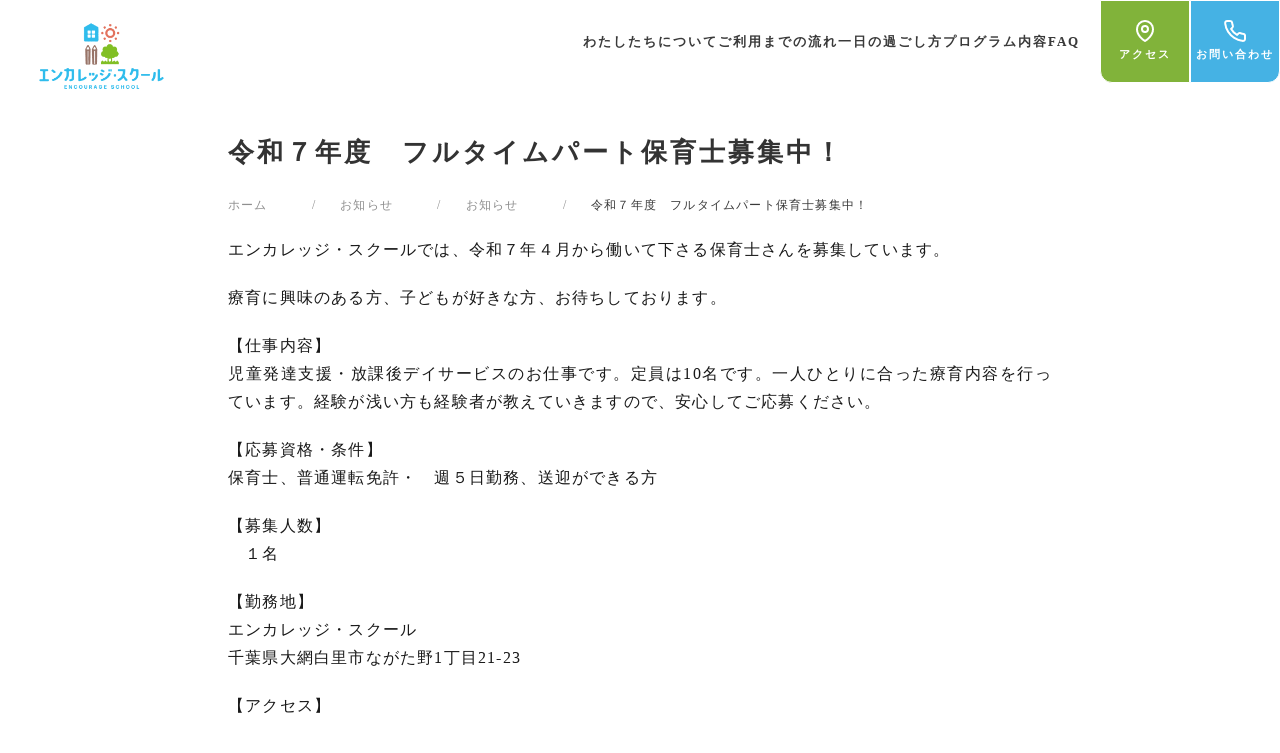

--- FILE ---
content_type: text/html; charset=UTF-8
request_url: https://encourage-school.com/%E3%81%8A%E7%9F%A5%E3%82%89%E3%81%9B/%E3%83%95%E3%83%AB%E3%82%BF%E3%82%A4%E3%83%A0%E3%83%91%E3%83%BC%E3%83%88%E5%85%90%E7%AB%A5%E6%8C%87%E5%B0%8E%E5%93%A1%E5%8B%9F%E9%9B%86%E4%B8%AD%EF%BC%81/
body_size: 13326
content:
<!DOCTYPE html>
<html dir="ltr" lang="ja" prefix="og: https://ogp.me/ns#">
<head>
  <meta charset="UTF-8" />
  <meta name="viewport" content="width=device-width" />
  <title>令和７年度 フルタイムパート保育士募集中！ - エンカレッジ・スクール</title>

		<!-- All in One SEO 4.7.5 - aioseo.com -->
		<meta name="description" content="エンカレッジ・スクールでは、令和７年４月から働いて下さる保育士さんを募集しています。 療育に興味のある方、子ど" />
		<meta name="robots" content="max-image-preview:large" />
		<link rel="canonical" href="https://encourage-school.com/%e3%81%8a%e7%9f%a5%e3%82%89%e3%81%9b/%e3%83%95%e3%83%ab%e3%82%bf%e3%82%a4%e3%83%a0%e3%83%91%e3%83%bc%e3%83%88%e5%85%90%e7%ab%a5%e6%8c%87%e5%b0%8e%e5%93%a1%e5%8b%9f%e9%9b%86%e4%b8%ad%ef%bc%81/" />
		<meta name="generator" content="All in One SEO (AIOSEO) 4.7.5" />
		<meta property="og:locale" content="ja_JP" />
		<meta property="og:site_name" content="エンカレッジ・スクール - 千葉県大網白里市の児童発達支援・放課後デイサービス" />
		<meta property="og:type" content="article" />
		<meta property="og:title" content="令和７年度 フルタイムパート保育士募集中！ - エンカレッジ・スクール" />
		<meta property="og:description" content="エンカレッジ・スクールでは、令和７年４月から働いて下さる保育士さんを募集しています。 療育に興味のある方、子ど" />
		<meta property="og:url" content="https://encourage-school.com/%e3%81%8a%e7%9f%a5%e3%82%89%e3%81%9b/%e3%83%95%e3%83%ab%e3%82%bf%e3%82%a4%e3%83%a0%e3%83%91%e3%83%bc%e3%83%88%e5%85%90%e7%ab%a5%e6%8c%87%e5%b0%8e%e5%93%a1%e5%8b%9f%e9%9b%86%e4%b8%ad%ef%bc%81/" />
		<meta property="og:image" content="https://encourage-school.com/wp-content/uploads/2022/07/support.jpg" />
		<meta property="og:image:secure_url" content="https://encourage-school.com/wp-content/uploads/2022/07/support.jpg" />
		<meta property="og:image:width" content="1240" />
		<meta property="og:image:height" content="795" />
		<meta property="article:published_time" content="2024-10-24T04:19:02+00:00" />
		<meta property="article:modified_time" content="2024-10-24T04:27:39+00:00" />
		<meta name="twitter:card" content="summary" />
		<meta name="twitter:title" content="令和７年度 フルタイムパート保育士募集中！ - エンカレッジ・スクール" />
		<meta name="twitter:description" content="エンカレッジ・スクールでは、令和７年４月から働いて下さる保育士さんを募集しています。 療育に興味のある方、子ど" />
		<meta name="twitter:image" content="https://encourage-school.com/wp-content/uploads/2022/07/support.jpg" />
		<script type="application/ld+json" class="aioseo-schema">
			{"@context":"https:\/\/schema.org","@graph":[{"@type":"BlogPosting","@id":"https:\/\/encourage-school.com\/%e3%81%8a%e7%9f%a5%e3%82%89%e3%81%9b\/%e3%83%95%e3%83%ab%e3%82%bf%e3%82%a4%e3%83%a0%e3%83%91%e3%83%bc%e3%83%88%e5%85%90%e7%ab%a5%e6%8c%87%e5%b0%8e%e5%93%a1%e5%8b%9f%e9%9b%86%e4%b8%ad%ef%bc%81\/#blogposting","name":"\u4ee4\u548c\uff17\u5e74\u5ea6 \u30d5\u30eb\u30bf\u30a4\u30e0\u30d1\u30fc\u30c8\u4fdd\u80b2\u58eb\u52df\u96c6\u4e2d\uff01 - \u30a8\u30f3\u30ab\u30ec\u30c3\u30b7\u3099\u30fb\u30b9\u30af\u30fc\u30eb","headline":"\u4ee4\u548c\uff17\u5e74\u5ea6\u3000\u30d5\u30eb\u30bf\u30a4\u30e0\u30d1\u30fc\u30c8\u4fdd\u80b2\u58eb\u52df\u96c6\u4e2d\uff01","author":{"@id":"https:\/\/encourage-school.com\/author\/nakajima\/#author"},"publisher":{"@id":"https:\/\/encourage-school.com\/#organization"},"image":{"@type":"ImageObject","url":"https:\/\/encourage-school.com\/wp-content\/uploads\/2022\/02\/AdobeStock_183482609.jpeg","width":1000,"height":667},"datePublished":"2024-10-24T13:19:02+09:00","dateModified":"2024-10-24T13:27:39+09:00","inLanguage":"ja","mainEntityOfPage":{"@id":"https:\/\/encourage-school.com\/%e3%81%8a%e7%9f%a5%e3%82%89%e3%81%9b\/%e3%83%95%e3%83%ab%e3%82%bf%e3%82%a4%e3%83%a0%e3%83%91%e3%83%bc%e3%83%88%e5%85%90%e7%ab%a5%e6%8c%87%e5%b0%8e%e5%93%a1%e5%8b%9f%e9%9b%86%e4%b8%ad%ef%bc%81\/#webpage"},"isPartOf":{"@id":"https:\/\/encourage-school.com\/%e3%81%8a%e7%9f%a5%e3%82%89%e3%81%9b\/%e3%83%95%e3%83%ab%e3%82%bf%e3%82%a4%e3%83%a0%e3%83%91%e3%83%bc%e3%83%88%e5%85%90%e7%ab%a5%e6%8c%87%e5%b0%8e%e5%93%a1%e5%8b%9f%e9%9b%86%e4%b8%ad%ef%bc%81\/#webpage"},"articleSection":"\u304a\u77e5\u3089\u305b"},{"@type":"BreadcrumbList","@id":"https:\/\/encourage-school.com\/%e3%81%8a%e7%9f%a5%e3%82%89%e3%81%9b\/%e3%83%95%e3%83%ab%e3%82%bf%e3%82%a4%e3%83%a0%e3%83%91%e3%83%bc%e3%83%88%e5%85%90%e7%ab%a5%e6%8c%87%e5%b0%8e%e5%93%a1%e5%8b%9f%e9%9b%86%e4%b8%ad%ef%bc%81\/#breadcrumblist","itemListElement":[{"@type":"ListItem","@id":"https:\/\/encourage-school.com\/#listItem","position":1,"name":"\u5bb6","item":"https:\/\/encourage-school.com\/","nextItem":"https:\/\/encourage-school.com\/news\/%e3%81%8a%e7%9f%a5%e3%82%89%e3%81%9b\/#listItem"},{"@type":"ListItem","@id":"https:\/\/encourage-school.com\/news\/%e3%81%8a%e7%9f%a5%e3%82%89%e3%81%9b\/#listItem","position":2,"name":"\u304a\u77e5\u3089\u305b","item":"https:\/\/encourage-school.com\/news\/%e3%81%8a%e7%9f%a5%e3%82%89%e3%81%9b\/","nextItem":"https:\/\/encourage-school.com\/%e3%81%8a%e7%9f%a5%e3%82%89%e3%81%9b\/%e3%83%95%e3%83%ab%e3%82%bf%e3%82%a4%e3%83%a0%e3%83%91%e3%83%bc%e3%83%88%e5%85%90%e7%ab%a5%e6%8c%87%e5%b0%8e%e5%93%a1%e5%8b%9f%e9%9b%86%e4%b8%ad%ef%bc%81\/#listItem","previousItem":"https:\/\/encourage-school.com\/#listItem"},{"@type":"ListItem","@id":"https:\/\/encourage-school.com\/%e3%81%8a%e7%9f%a5%e3%82%89%e3%81%9b\/%e3%83%95%e3%83%ab%e3%82%bf%e3%82%a4%e3%83%a0%e3%83%91%e3%83%bc%e3%83%88%e5%85%90%e7%ab%a5%e6%8c%87%e5%b0%8e%e5%93%a1%e5%8b%9f%e9%9b%86%e4%b8%ad%ef%bc%81\/#listItem","position":3,"name":"\u4ee4\u548c\uff17\u5e74\u5ea6\u3000\u30d5\u30eb\u30bf\u30a4\u30e0\u30d1\u30fc\u30c8\u4fdd\u80b2\u58eb\u52df\u96c6\u4e2d\uff01","previousItem":"https:\/\/encourage-school.com\/news\/%e3%81%8a%e7%9f%a5%e3%82%89%e3%81%9b\/#listItem"}]},{"@type":"Organization","@id":"https:\/\/encourage-school.com\/#organization","name":"\u30a8\u30f3\u30ab\u30ec\u30c3\u30b8\u30fb\u30b9\u30af\u30fc\u30eb","description":"\u5343\u8449\u770c\u5927\u7db2\u767d\u91cc\u5e02\u306e\u5150\u7ae5\u767a\u9054\u652f\u63f4\u30fb\u653e\u8ab2\u5f8c\u30c7\u30a4\u30b5\u30fc\u30d3\u30b9","url":"https:\/\/encourage-school.com\/","logo":{"@type":"ImageObject","url":"https:\/\/encourage-school.com\/wp-content\/uploads\/2022\/07\/logo-3.png","@id":"https:\/\/encourage-school.com\/%e3%81%8a%e7%9f%a5%e3%82%89%e3%81%9b\/%e3%83%95%e3%83%ab%e3%82%bf%e3%82%a4%e3%83%a0%e3%83%91%e3%83%bc%e3%83%88%e5%85%90%e7%ab%a5%e6%8c%87%e5%b0%8e%e5%93%a1%e5%8b%9f%e9%9b%86%e4%b8%ad%ef%bc%81\/#organizationLogo","width":500,"height":288},"image":{"@id":"https:\/\/encourage-school.com\/%e3%81%8a%e7%9f%a5%e3%82%89%e3%81%9b\/%e3%83%95%e3%83%ab%e3%82%bf%e3%82%a4%e3%83%a0%e3%83%91%e3%83%bc%e3%83%88%e5%85%90%e7%ab%a5%e6%8c%87%e5%b0%8e%e5%93%a1%e5%8b%9f%e9%9b%86%e4%b8%ad%ef%bc%81\/#organizationLogo"}},{"@type":"Person","@id":"https:\/\/encourage-school.com\/author\/nakajima\/#author","url":"https:\/\/encourage-school.com\/author\/nakajima\/","name":"nakashima","image":{"@type":"ImageObject","@id":"https:\/\/encourage-school.com\/%e3%81%8a%e7%9f%a5%e3%82%89%e3%81%9b\/%e3%83%95%e3%83%ab%e3%82%bf%e3%82%a4%e3%83%a0%e3%83%91%e3%83%bc%e3%83%88%e5%85%90%e7%ab%a5%e6%8c%87%e5%b0%8e%e5%93%a1%e5%8b%9f%e9%9b%86%e4%b8%ad%ef%bc%81\/#authorImage","url":"https:\/\/secure.gravatar.com\/avatar\/7001c18ab4afadd99490feec67c9fe552421e0e7e21e1cdf5b71ccc65bf642a6?s=96&d=mm&r=g","width":96,"height":96,"caption":"nakashima"}},{"@type":"WebPage","@id":"https:\/\/encourage-school.com\/%e3%81%8a%e7%9f%a5%e3%82%89%e3%81%9b\/%e3%83%95%e3%83%ab%e3%82%bf%e3%82%a4%e3%83%a0%e3%83%91%e3%83%bc%e3%83%88%e5%85%90%e7%ab%a5%e6%8c%87%e5%b0%8e%e5%93%a1%e5%8b%9f%e9%9b%86%e4%b8%ad%ef%bc%81\/#webpage","url":"https:\/\/encourage-school.com\/%e3%81%8a%e7%9f%a5%e3%82%89%e3%81%9b\/%e3%83%95%e3%83%ab%e3%82%bf%e3%82%a4%e3%83%a0%e3%83%91%e3%83%bc%e3%83%88%e5%85%90%e7%ab%a5%e6%8c%87%e5%b0%8e%e5%93%a1%e5%8b%9f%e9%9b%86%e4%b8%ad%ef%bc%81\/","name":"\u4ee4\u548c\uff17\u5e74\u5ea6 \u30d5\u30eb\u30bf\u30a4\u30e0\u30d1\u30fc\u30c8\u4fdd\u80b2\u58eb\u52df\u96c6\u4e2d\uff01 - \u30a8\u30f3\u30ab\u30ec\u30c3\u30b7\u3099\u30fb\u30b9\u30af\u30fc\u30eb","description":"\u30a8\u30f3\u30ab\u30ec\u30c3\u30b8\u30fb\u30b9\u30af\u30fc\u30eb\u3067\u306f\u3001\u4ee4\u548c\uff17\u5e74\uff14\u6708\u304b\u3089\u50cd\u3044\u3066\u4e0b\u3055\u308b\u4fdd\u80b2\u58eb\u3055\u3093\u3092\u52df\u96c6\u3057\u3066\u3044\u307e\u3059\u3002 \u7642\u80b2\u306b\u8208\u5473\u306e\u3042\u308b\u65b9\u3001\u5b50\u3069","inLanguage":"ja","isPartOf":{"@id":"https:\/\/encourage-school.com\/#website"},"breadcrumb":{"@id":"https:\/\/encourage-school.com\/%e3%81%8a%e7%9f%a5%e3%82%89%e3%81%9b\/%e3%83%95%e3%83%ab%e3%82%bf%e3%82%a4%e3%83%a0%e3%83%91%e3%83%bc%e3%83%88%e5%85%90%e7%ab%a5%e6%8c%87%e5%b0%8e%e5%93%a1%e5%8b%9f%e9%9b%86%e4%b8%ad%ef%bc%81\/#breadcrumblist"},"author":{"@id":"https:\/\/encourage-school.com\/author\/nakajima\/#author"},"creator":{"@id":"https:\/\/encourage-school.com\/author\/nakajima\/#author"},"image":{"@type":"ImageObject","url":"https:\/\/encourage-school.com\/wp-content\/uploads\/2022\/02\/AdobeStock_183482609.jpeg","@id":"https:\/\/encourage-school.com\/%e3%81%8a%e7%9f%a5%e3%82%89%e3%81%9b\/%e3%83%95%e3%83%ab%e3%82%bf%e3%82%a4%e3%83%a0%e3%83%91%e3%83%bc%e3%83%88%e5%85%90%e7%ab%a5%e6%8c%87%e5%b0%8e%e5%93%a1%e5%8b%9f%e9%9b%86%e4%b8%ad%ef%bc%81\/#mainImage","width":1000,"height":667},"primaryImageOfPage":{"@id":"https:\/\/encourage-school.com\/%e3%81%8a%e7%9f%a5%e3%82%89%e3%81%9b\/%e3%83%95%e3%83%ab%e3%82%bf%e3%82%a4%e3%83%a0%e3%83%91%e3%83%bc%e3%83%88%e5%85%90%e7%ab%a5%e6%8c%87%e5%b0%8e%e5%93%a1%e5%8b%9f%e9%9b%86%e4%b8%ad%ef%bc%81\/#mainImage"},"datePublished":"2024-10-24T13:19:02+09:00","dateModified":"2024-10-24T13:27:39+09:00"},{"@type":"WebSite","@id":"https:\/\/encourage-school.com\/#website","url":"https:\/\/encourage-school.com\/","name":"\u30a8\u30f3\u30ab\u30ec\u30c3\u30b7\u3099\u30fb\u30b9\u30af\u30fc\u30eb","description":"\u5343\u8449\u770c\u5927\u7db2\u767d\u91cc\u5e02\u306e\u5150\u7ae5\u767a\u9054\u652f\u63f4\u30fb\u653e\u8ab2\u5f8c\u30c7\u30a4\u30b5\u30fc\u30d3\u30b9","inLanguage":"ja","publisher":{"@id":"https:\/\/encourage-school.com\/#organization"}}]}
		</script>
		<!-- All in One SEO -->

<link rel="alternate" type="application/rss+xml" title="エンカレッジ・スクール &raquo; フィード" href="https://encourage-school.com/feed/" />
<link rel="alternate" type="application/rss+xml" title="エンカレッジ・スクール &raquo; コメントフィード" href="https://encourage-school.com/comments/feed/" />
<link rel="alternate" type="application/rss+xml" title="エンカレッジ・スクール &raquo; 令和７年度　フルタイムパート保育士募集中！ のコメントのフィード" href="https://encourage-school.com/%e3%81%8a%e7%9f%a5%e3%82%89%e3%81%9b/%e3%83%95%e3%83%ab%e3%82%bf%e3%82%a4%e3%83%a0%e3%83%91%e3%83%bc%e3%83%88%e5%85%90%e7%ab%a5%e6%8c%87%e5%b0%8e%e5%93%a1%e5%8b%9f%e9%9b%86%e4%b8%ad%ef%bc%81/feed/" />
<link rel="alternate" title="oEmbed (JSON)" type="application/json+oembed" href="https://encourage-school.com/wp-json/oembed/1.0/embed?url=https%3A%2F%2Fencourage-school.com%2F%25e3%2581%258a%25e7%259f%25a5%25e3%2582%2589%25e3%2581%259b%2F%25e3%2583%2595%25e3%2583%25ab%25e3%2582%25bf%25e3%2582%25a4%25e3%2583%25a0%25e3%2583%2591%25e3%2583%25bc%25e3%2583%2588%25e5%2585%2590%25e7%25ab%25a5%25e6%258c%2587%25e5%25b0%258e%25e5%2593%25a1%25e5%258b%259f%25e9%259b%2586%25e4%25b8%25ad%25ef%25bc%2581%2F" />
<link rel="alternate" title="oEmbed (XML)" type="text/xml+oembed" href="https://encourage-school.com/wp-json/oembed/1.0/embed?url=https%3A%2F%2Fencourage-school.com%2F%25e3%2581%258a%25e7%259f%25a5%25e3%2582%2589%25e3%2581%259b%2F%25e3%2583%2595%25e3%2583%25ab%25e3%2582%25bf%25e3%2582%25a4%25e3%2583%25a0%25e3%2583%2591%25e3%2583%25bc%25e3%2583%2588%25e5%2585%2590%25e7%25ab%25a5%25e6%258c%2587%25e5%25b0%258e%25e5%2593%25a1%25e5%258b%259f%25e9%259b%2586%25e4%25b8%25ad%25ef%25bc%2581%2F&#038;format=xml" />
		<!-- This site uses the Google Analytics by MonsterInsights plugin v8.10.0 - Using Analytics tracking - https://www.monsterinsights.com/ -->
		<!-- Note: MonsterInsights is not currently configured on this site. The site owner needs to authenticate with Google Analytics in the MonsterInsights settings panel. -->
					<!-- No UA code set -->
				<!-- / Google Analytics by MonsterInsights -->
		<style id='wp-img-auto-sizes-contain-inline-css' type='text/css'>
img:is([sizes=auto i],[sizes^="auto," i]){contain-intrinsic-size:3000px 1500px}
/*# sourceURL=wp-img-auto-sizes-contain-inline-css */
</style>
<style id='wp-emoji-styles-inline-css' type='text/css'>

	img.wp-smiley, img.emoji {
		display: inline !important;
		border: none !important;
		box-shadow: none !important;
		height: 1em !important;
		width: 1em !important;
		margin: 0 0.07em !important;
		vertical-align: -0.1em !important;
		background: none !important;
		padding: 0 !important;
	}
/*# sourceURL=wp-emoji-styles-inline-css */
</style>
<style id='wp-block-library-inline-css' type='text/css'>
:root{--wp-block-synced-color:#7a00df;--wp-block-synced-color--rgb:122,0,223;--wp-bound-block-color:var(--wp-block-synced-color);--wp-editor-canvas-background:#ddd;--wp-admin-theme-color:#007cba;--wp-admin-theme-color--rgb:0,124,186;--wp-admin-theme-color-darker-10:#006ba1;--wp-admin-theme-color-darker-10--rgb:0,107,160.5;--wp-admin-theme-color-darker-20:#005a87;--wp-admin-theme-color-darker-20--rgb:0,90,135;--wp-admin-border-width-focus:2px}@media (min-resolution:192dpi){:root{--wp-admin-border-width-focus:1.5px}}.wp-element-button{cursor:pointer}:root .has-very-light-gray-background-color{background-color:#eee}:root .has-very-dark-gray-background-color{background-color:#313131}:root .has-very-light-gray-color{color:#eee}:root .has-very-dark-gray-color{color:#313131}:root .has-vivid-green-cyan-to-vivid-cyan-blue-gradient-background{background:linear-gradient(135deg,#00d084,#0693e3)}:root .has-purple-crush-gradient-background{background:linear-gradient(135deg,#34e2e4,#4721fb 50%,#ab1dfe)}:root .has-hazy-dawn-gradient-background{background:linear-gradient(135deg,#faaca8,#dad0ec)}:root .has-subdued-olive-gradient-background{background:linear-gradient(135deg,#fafae1,#67a671)}:root .has-atomic-cream-gradient-background{background:linear-gradient(135deg,#fdd79a,#004a59)}:root .has-nightshade-gradient-background{background:linear-gradient(135deg,#330968,#31cdcf)}:root .has-midnight-gradient-background{background:linear-gradient(135deg,#020381,#2874fc)}:root{--wp--preset--font-size--normal:16px;--wp--preset--font-size--huge:42px}.has-regular-font-size{font-size:1em}.has-larger-font-size{font-size:2.625em}.has-normal-font-size{font-size:var(--wp--preset--font-size--normal)}.has-huge-font-size{font-size:var(--wp--preset--font-size--huge)}.has-text-align-center{text-align:center}.has-text-align-left{text-align:left}.has-text-align-right{text-align:right}.has-fit-text{white-space:nowrap!important}#end-resizable-editor-section{display:none}.aligncenter{clear:both}.items-justified-left{justify-content:flex-start}.items-justified-center{justify-content:center}.items-justified-right{justify-content:flex-end}.items-justified-space-between{justify-content:space-between}.screen-reader-text{border:0;clip-path:inset(50%);height:1px;margin:-1px;overflow:hidden;padding:0;position:absolute;width:1px;word-wrap:normal!important}.screen-reader-text:focus{background-color:#ddd;clip-path:none;color:#444;display:block;font-size:1em;height:auto;left:5px;line-height:normal;padding:15px 23px 14px;text-decoration:none;top:5px;width:auto;z-index:100000}html :where(.has-border-color){border-style:solid}html :where([style*=border-top-color]){border-top-style:solid}html :where([style*=border-right-color]){border-right-style:solid}html :where([style*=border-bottom-color]){border-bottom-style:solid}html :where([style*=border-left-color]){border-left-style:solid}html :where([style*=border-width]){border-style:solid}html :where([style*=border-top-width]){border-top-style:solid}html :where([style*=border-right-width]){border-right-style:solid}html :where([style*=border-bottom-width]){border-bottom-style:solid}html :where([style*=border-left-width]){border-left-style:solid}html :where(img[class*=wp-image-]){height:auto;max-width:100%}:where(figure){margin:0 0 1em}html :where(.is-position-sticky){--wp-admin--admin-bar--position-offset:var(--wp-admin--admin-bar--height,0px)}@media screen and (max-width:600px){html :where(.is-position-sticky){--wp-admin--admin-bar--position-offset:0px}}

/*# sourceURL=wp-block-library-inline-css */
</style><style id='wp-block-image-inline-css' type='text/css'>
.wp-block-image>a,.wp-block-image>figure>a{display:inline-block}.wp-block-image img{box-sizing:border-box;height:auto;max-width:100%;vertical-align:bottom}@media not (prefers-reduced-motion){.wp-block-image img.hide{visibility:hidden}.wp-block-image img.show{animation:show-content-image .4s}}.wp-block-image[style*=border-radius] img,.wp-block-image[style*=border-radius]>a{border-radius:inherit}.wp-block-image.has-custom-border img{box-sizing:border-box}.wp-block-image.aligncenter{text-align:center}.wp-block-image.alignfull>a,.wp-block-image.alignwide>a{width:100%}.wp-block-image.alignfull img,.wp-block-image.alignwide img{height:auto;width:100%}.wp-block-image .aligncenter,.wp-block-image .alignleft,.wp-block-image .alignright,.wp-block-image.aligncenter,.wp-block-image.alignleft,.wp-block-image.alignright{display:table}.wp-block-image .aligncenter>figcaption,.wp-block-image .alignleft>figcaption,.wp-block-image .alignright>figcaption,.wp-block-image.aligncenter>figcaption,.wp-block-image.alignleft>figcaption,.wp-block-image.alignright>figcaption{caption-side:bottom;display:table-caption}.wp-block-image .alignleft{float:left;margin:.5em 1em .5em 0}.wp-block-image .alignright{float:right;margin:.5em 0 .5em 1em}.wp-block-image .aligncenter{margin-left:auto;margin-right:auto}.wp-block-image :where(figcaption){margin-bottom:1em;margin-top:.5em}.wp-block-image.is-style-circle-mask img{border-radius:9999px}@supports ((-webkit-mask-image:none) or (mask-image:none)) or (-webkit-mask-image:none){.wp-block-image.is-style-circle-mask img{border-radius:0;-webkit-mask-image:url('data:image/svg+xml;utf8,<svg viewBox="0 0 100 100" xmlns="http://www.w3.org/2000/svg"><circle cx="50" cy="50" r="50"/></svg>');mask-image:url('data:image/svg+xml;utf8,<svg viewBox="0 0 100 100" xmlns="http://www.w3.org/2000/svg"><circle cx="50" cy="50" r="50"/></svg>');mask-mode:alpha;-webkit-mask-position:center;mask-position:center;-webkit-mask-repeat:no-repeat;mask-repeat:no-repeat;-webkit-mask-size:contain;mask-size:contain}}:root :where(.wp-block-image.is-style-rounded img,.wp-block-image .is-style-rounded img){border-radius:9999px}.wp-block-image figure{margin:0}.wp-lightbox-container{display:flex;flex-direction:column;position:relative}.wp-lightbox-container img{cursor:zoom-in}.wp-lightbox-container img:hover+button{opacity:1}.wp-lightbox-container button{align-items:center;backdrop-filter:blur(16px) saturate(180%);background-color:#5a5a5a40;border:none;border-radius:4px;cursor:zoom-in;display:flex;height:20px;justify-content:center;opacity:0;padding:0;position:absolute;right:16px;text-align:center;top:16px;width:20px;z-index:100}@media not (prefers-reduced-motion){.wp-lightbox-container button{transition:opacity .2s ease}}.wp-lightbox-container button:focus-visible{outline:3px auto #5a5a5a40;outline:3px auto -webkit-focus-ring-color;outline-offset:3px}.wp-lightbox-container button:hover{cursor:pointer;opacity:1}.wp-lightbox-container button:focus{opacity:1}.wp-lightbox-container button:focus,.wp-lightbox-container button:hover,.wp-lightbox-container button:not(:hover):not(:active):not(.has-background){background-color:#5a5a5a40;border:none}.wp-lightbox-overlay{box-sizing:border-box;cursor:zoom-out;height:100vh;left:0;overflow:hidden;position:fixed;top:0;visibility:hidden;width:100%;z-index:100000}.wp-lightbox-overlay .close-button{align-items:center;cursor:pointer;display:flex;justify-content:center;min-height:40px;min-width:40px;padding:0;position:absolute;right:calc(env(safe-area-inset-right) + 16px);top:calc(env(safe-area-inset-top) + 16px);z-index:5000000}.wp-lightbox-overlay .close-button:focus,.wp-lightbox-overlay .close-button:hover,.wp-lightbox-overlay .close-button:not(:hover):not(:active):not(.has-background){background:none;border:none}.wp-lightbox-overlay .lightbox-image-container{height:var(--wp--lightbox-container-height);left:50%;overflow:hidden;position:absolute;top:50%;transform:translate(-50%,-50%);transform-origin:top left;width:var(--wp--lightbox-container-width);z-index:9999999999}.wp-lightbox-overlay .wp-block-image{align-items:center;box-sizing:border-box;display:flex;height:100%;justify-content:center;margin:0;position:relative;transform-origin:0 0;width:100%;z-index:3000000}.wp-lightbox-overlay .wp-block-image img{height:var(--wp--lightbox-image-height);min-height:var(--wp--lightbox-image-height);min-width:var(--wp--lightbox-image-width);width:var(--wp--lightbox-image-width)}.wp-lightbox-overlay .wp-block-image figcaption{display:none}.wp-lightbox-overlay button{background:none;border:none}.wp-lightbox-overlay .scrim{background-color:#fff;height:100%;opacity:.9;position:absolute;width:100%;z-index:2000000}.wp-lightbox-overlay.active{visibility:visible}@media not (prefers-reduced-motion){.wp-lightbox-overlay.active{animation:turn-on-visibility .25s both}.wp-lightbox-overlay.active img{animation:turn-on-visibility .35s both}.wp-lightbox-overlay.show-closing-animation:not(.active){animation:turn-off-visibility .35s both}.wp-lightbox-overlay.show-closing-animation:not(.active) img{animation:turn-off-visibility .25s both}.wp-lightbox-overlay.zoom.active{animation:none;opacity:1;visibility:visible}.wp-lightbox-overlay.zoom.active .lightbox-image-container{animation:lightbox-zoom-in .4s}.wp-lightbox-overlay.zoom.active .lightbox-image-container img{animation:none}.wp-lightbox-overlay.zoom.active .scrim{animation:turn-on-visibility .4s forwards}.wp-lightbox-overlay.zoom.show-closing-animation:not(.active){animation:none}.wp-lightbox-overlay.zoom.show-closing-animation:not(.active) .lightbox-image-container{animation:lightbox-zoom-out .4s}.wp-lightbox-overlay.zoom.show-closing-animation:not(.active) .lightbox-image-container img{animation:none}.wp-lightbox-overlay.zoom.show-closing-animation:not(.active) .scrim{animation:turn-off-visibility .4s forwards}}@keyframes show-content-image{0%{visibility:hidden}99%{visibility:hidden}to{visibility:visible}}@keyframes turn-on-visibility{0%{opacity:0}to{opacity:1}}@keyframes turn-off-visibility{0%{opacity:1;visibility:visible}99%{opacity:0;visibility:visible}to{opacity:0;visibility:hidden}}@keyframes lightbox-zoom-in{0%{transform:translate(calc((-100vw + var(--wp--lightbox-scrollbar-width))/2 + var(--wp--lightbox-initial-left-position)),calc(-50vh + var(--wp--lightbox-initial-top-position))) scale(var(--wp--lightbox-scale))}to{transform:translate(-50%,-50%) scale(1)}}@keyframes lightbox-zoom-out{0%{transform:translate(-50%,-50%) scale(1);visibility:visible}99%{visibility:visible}to{transform:translate(calc((-100vw + var(--wp--lightbox-scrollbar-width))/2 + var(--wp--lightbox-initial-left-position)),calc(-50vh + var(--wp--lightbox-initial-top-position))) scale(var(--wp--lightbox-scale));visibility:hidden}}
/*# sourceURL=https://encourage-school.com/wp-includes/blocks/image/style.min.css */
</style>
<style id='wp-block-paragraph-inline-css' type='text/css'>
.is-small-text{font-size:.875em}.is-regular-text{font-size:1em}.is-large-text{font-size:2.25em}.is-larger-text{font-size:3em}.has-drop-cap:not(:focus):first-letter{float:left;font-size:8.4em;font-style:normal;font-weight:100;line-height:.68;margin:.05em .1em 0 0;text-transform:uppercase}body.rtl .has-drop-cap:not(:focus):first-letter{float:none;margin-left:.1em}p.has-drop-cap.has-background{overflow:hidden}:root :where(p.has-background){padding:1.25em 2.375em}:where(p.has-text-color:not(.has-link-color)) a{color:inherit}p.has-text-align-left[style*="writing-mode:vertical-lr"],p.has-text-align-right[style*="writing-mode:vertical-rl"]{rotate:180deg}
/*# sourceURL=https://encourage-school.com/wp-includes/blocks/paragraph/style.min.css */
</style>
<style id='global-styles-inline-css' type='text/css'>
:root{--wp--preset--aspect-ratio--square: 1;--wp--preset--aspect-ratio--4-3: 4/3;--wp--preset--aspect-ratio--3-4: 3/4;--wp--preset--aspect-ratio--3-2: 3/2;--wp--preset--aspect-ratio--2-3: 2/3;--wp--preset--aspect-ratio--16-9: 16/9;--wp--preset--aspect-ratio--9-16: 9/16;--wp--preset--color--black: #000000;--wp--preset--color--cyan-bluish-gray: #abb8c3;--wp--preset--color--white: #ffffff;--wp--preset--color--pale-pink: #f78da7;--wp--preset--color--vivid-red: #cf2e2e;--wp--preset--color--luminous-vivid-orange: #ff6900;--wp--preset--color--luminous-vivid-amber: #fcb900;--wp--preset--color--light-green-cyan: #7bdcb5;--wp--preset--color--vivid-green-cyan: #00d084;--wp--preset--color--pale-cyan-blue: #8ed1fc;--wp--preset--color--vivid-cyan-blue: #0693e3;--wp--preset--color--vivid-purple: #9b51e0;--wp--preset--gradient--vivid-cyan-blue-to-vivid-purple: linear-gradient(135deg,rgb(6,147,227) 0%,rgb(155,81,224) 100%);--wp--preset--gradient--light-green-cyan-to-vivid-green-cyan: linear-gradient(135deg,rgb(122,220,180) 0%,rgb(0,208,130) 100%);--wp--preset--gradient--luminous-vivid-amber-to-luminous-vivid-orange: linear-gradient(135deg,rgb(252,185,0) 0%,rgb(255,105,0) 100%);--wp--preset--gradient--luminous-vivid-orange-to-vivid-red: linear-gradient(135deg,rgb(255,105,0) 0%,rgb(207,46,46) 100%);--wp--preset--gradient--very-light-gray-to-cyan-bluish-gray: linear-gradient(135deg,rgb(238,238,238) 0%,rgb(169,184,195) 100%);--wp--preset--gradient--cool-to-warm-spectrum: linear-gradient(135deg,rgb(74,234,220) 0%,rgb(151,120,209) 20%,rgb(207,42,186) 40%,rgb(238,44,130) 60%,rgb(251,105,98) 80%,rgb(254,248,76) 100%);--wp--preset--gradient--blush-light-purple: linear-gradient(135deg,rgb(255,206,236) 0%,rgb(152,150,240) 100%);--wp--preset--gradient--blush-bordeaux: linear-gradient(135deg,rgb(254,205,165) 0%,rgb(254,45,45) 50%,rgb(107,0,62) 100%);--wp--preset--gradient--luminous-dusk: linear-gradient(135deg,rgb(255,203,112) 0%,rgb(199,81,192) 50%,rgb(65,88,208) 100%);--wp--preset--gradient--pale-ocean: linear-gradient(135deg,rgb(255,245,203) 0%,rgb(182,227,212) 50%,rgb(51,167,181) 100%);--wp--preset--gradient--electric-grass: linear-gradient(135deg,rgb(202,248,128) 0%,rgb(113,206,126) 100%);--wp--preset--gradient--midnight: linear-gradient(135deg,rgb(2,3,129) 0%,rgb(40,116,252) 100%);--wp--preset--font-size--small: 13px;--wp--preset--font-size--medium: 20px;--wp--preset--font-size--large: 36px;--wp--preset--font-size--x-large: 42px;--wp--preset--spacing--20: 0.44rem;--wp--preset--spacing--30: 0.67rem;--wp--preset--spacing--40: 1rem;--wp--preset--spacing--50: 1.5rem;--wp--preset--spacing--60: 2.25rem;--wp--preset--spacing--70: 3.38rem;--wp--preset--spacing--80: 5.06rem;--wp--preset--shadow--natural: 6px 6px 9px rgba(0, 0, 0, 0.2);--wp--preset--shadow--deep: 12px 12px 50px rgba(0, 0, 0, 0.4);--wp--preset--shadow--sharp: 6px 6px 0px rgba(0, 0, 0, 0.2);--wp--preset--shadow--outlined: 6px 6px 0px -3px rgb(255, 255, 255), 6px 6px rgb(0, 0, 0);--wp--preset--shadow--crisp: 6px 6px 0px rgb(0, 0, 0);}:where(.is-layout-flex){gap: 0.5em;}:where(.is-layout-grid){gap: 0.5em;}body .is-layout-flex{display: flex;}.is-layout-flex{flex-wrap: wrap;align-items: center;}.is-layout-flex > :is(*, div){margin: 0;}body .is-layout-grid{display: grid;}.is-layout-grid > :is(*, div){margin: 0;}:where(.wp-block-columns.is-layout-flex){gap: 2em;}:where(.wp-block-columns.is-layout-grid){gap: 2em;}:where(.wp-block-post-template.is-layout-flex){gap: 1.25em;}:where(.wp-block-post-template.is-layout-grid){gap: 1.25em;}.has-black-color{color: var(--wp--preset--color--black) !important;}.has-cyan-bluish-gray-color{color: var(--wp--preset--color--cyan-bluish-gray) !important;}.has-white-color{color: var(--wp--preset--color--white) !important;}.has-pale-pink-color{color: var(--wp--preset--color--pale-pink) !important;}.has-vivid-red-color{color: var(--wp--preset--color--vivid-red) !important;}.has-luminous-vivid-orange-color{color: var(--wp--preset--color--luminous-vivid-orange) !important;}.has-luminous-vivid-amber-color{color: var(--wp--preset--color--luminous-vivid-amber) !important;}.has-light-green-cyan-color{color: var(--wp--preset--color--light-green-cyan) !important;}.has-vivid-green-cyan-color{color: var(--wp--preset--color--vivid-green-cyan) !important;}.has-pale-cyan-blue-color{color: var(--wp--preset--color--pale-cyan-blue) !important;}.has-vivid-cyan-blue-color{color: var(--wp--preset--color--vivid-cyan-blue) !important;}.has-vivid-purple-color{color: var(--wp--preset--color--vivid-purple) !important;}.has-black-background-color{background-color: var(--wp--preset--color--black) !important;}.has-cyan-bluish-gray-background-color{background-color: var(--wp--preset--color--cyan-bluish-gray) !important;}.has-white-background-color{background-color: var(--wp--preset--color--white) !important;}.has-pale-pink-background-color{background-color: var(--wp--preset--color--pale-pink) !important;}.has-vivid-red-background-color{background-color: var(--wp--preset--color--vivid-red) !important;}.has-luminous-vivid-orange-background-color{background-color: var(--wp--preset--color--luminous-vivid-orange) !important;}.has-luminous-vivid-amber-background-color{background-color: var(--wp--preset--color--luminous-vivid-amber) !important;}.has-light-green-cyan-background-color{background-color: var(--wp--preset--color--light-green-cyan) !important;}.has-vivid-green-cyan-background-color{background-color: var(--wp--preset--color--vivid-green-cyan) !important;}.has-pale-cyan-blue-background-color{background-color: var(--wp--preset--color--pale-cyan-blue) !important;}.has-vivid-cyan-blue-background-color{background-color: var(--wp--preset--color--vivid-cyan-blue) !important;}.has-vivid-purple-background-color{background-color: var(--wp--preset--color--vivid-purple) !important;}.has-black-border-color{border-color: var(--wp--preset--color--black) !important;}.has-cyan-bluish-gray-border-color{border-color: var(--wp--preset--color--cyan-bluish-gray) !important;}.has-white-border-color{border-color: var(--wp--preset--color--white) !important;}.has-pale-pink-border-color{border-color: var(--wp--preset--color--pale-pink) !important;}.has-vivid-red-border-color{border-color: var(--wp--preset--color--vivid-red) !important;}.has-luminous-vivid-orange-border-color{border-color: var(--wp--preset--color--luminous-vivid-orange) !important;}.has-luminous-vivid-amber-border-color{border-color: var(--wp--preset--color--luminous-vivid-amber) !important;}.has-light-green-cyan-border-color{border-color: var(--wp--preset--color--light-green-cyan) !important;}.has-vivid-green-cyan-border-color{border-color: var(--wp--preset--color--vivid-green-cyan) !important;}.has-pale-cyan-blue-border-color{border-color: var(--wp--preset--color--pale-cyan-blue) !important;}.has-vivid-cyan-blue-border-color{border-color: var(--wp--preset--color--vivid-cyan-blue) !important;}.has-vivid-purple-border-color{border-color: var(--wp--preset--color--vivid-purple) !important;}.has-vivid-cyan-blue-to-vivid-purple-gradient-background{background: var(--wp--preset--gradient--vivid-cyan-blue-to-vivid-purple) !important;}.has-light-green-cyan-to-vivid-green-cyan-gradient-background{background: var(--wp--preset--gradient--light-green-cyan-to-vivid-green-cyan) !important;}.has-luminous-vivid-amber-to-luminous-vivid-orange-gradient-background{background: var(--wp--preset--gradient--luminous-vivid-amber-to-luminous-vivid-orange) !important;}.has-luminous-vivid-orange-to-vivid-red-gradient-background{background: var(--wp--preset--gradient--luminous-vivid-orange-to-vivid-red) !important;}.has-very-light-gray-to-cyan-bluish-gray-gradient-background{background: var(--wp--preset--gradient--very-light-gray-to-cyan-bluish-gray) !important;}.has-cool-to-warm-spectrum-gradient-background{background: var(--wp--preset--gradient--cool-to-warm-spectrum) !important;}.has-blush-light-purple-gradient-background{background: var(--wp--preset--gradient--blush-light-purple) !important;}.has-blush-bordeaux-gradient-background{background: var(--wp--preset--gradient--blush-bordeaux) !important;}.has-luminous-dusk-gradient-background{background: var(--wp--preset--gradient--luminous-dusk) !important;}.has-pale-ocean-gradient-background{background: var(--wp--preset--gradient--pale-ocean) !important;}.has-electric-grass-gradient-background{background: var(--wp--preset--gradient--electric-grass) !important;}.has-midnight-gradient-background{background: var(--wp--preset--gradient--midnight) !important;}.has-small-font-size{font-size: var(--wp--preset--font-size--small) !important;}.has-medium-font-size{font-size: var(--wp--preset--font-size--medium) !important;}.has-large-font-size{font-size: var(--wp--preset--font-size--large) !important;}.has-x-large-font-size{font-size: var(--wp--preset--font-size--x-large) !important;}
/*# sourceURL=global-styles-inline-css */
</style>

<style id='classic-theme-styles-inline-css' type='text/css'>
/*! This file is auto-generated */
.wp-block-button__link{color:#fff;background-color:#32373c;border-radius:9999px;box-shadow:none;text-decoration:none;padding:calc(.667em + 2px) calc(1.333em + 2px);font-size:1.125em}.wp-block-file__button{background:#32373c;color:#fff;text-decoration:none}
/*# sourceURL=/wp-includes/css/classic-themes.min.css */
</style>
<link rel='stylesheet' id='parent-css-css' href='https://encourage-school.com/wp-content/themes/blankslate/style.css?ver=6.9' type='text/css' media='all' />
<link rel='stylesheet' id='child-css-css' href='https://encourage-school.com/wp-content/themes/blankslate-child/style.css?ver=6.9' type='text/css' media='all' />
<link rel='stylesheet' id='blankslate-style-css' href='https://encourage-school.com/wp-content/themes/blankslate-child/style.css?ver=6.9' type='text/css' media='all' />
<script type="text/javascript" src="https://encourage-school.com/wp-includes/js/jquery/jquery.min.js?ver=3.7.1" id="jquery-core-js"></script>
<script type="text/javascript" src="https://encourage-school.com/wp-includes/js/jquery/jquery-migrate.min.js?ver=3.4.1" id="jquery-migrate-js"></script>
<link rel="https://api.w.org/" href="https://encourage-school.com/wp-json/" /><link rel="alternate" title="JSON" type="application/json" href="https://encourage-school.com/wp-json/wp/v2/posts/887" /><link rel="EditURI" type="application/rsd+xml" title="RSD" href="https://encourage-school.com/xmlrpc.php?rsd" />
<meta name="generator" content="WordPress 6.9" />
<link rel='shortlink' href='https://encourage-school.com/?p=887' />
<link rel="pingback" href="https://encourage-school.com/xmlrpc.php" />
<link rel="icon" href="https://encourage-school.com/wp-content/uploads/2022/07/cropped-cropped-logo-3-32x32.png" sizes="32x32" />
<link rel="icon" href="https://encourage-school.com/wp-content/uploads/2022/07/cropped-cropped-logo-3-192x192.png" sizes="192x192" />
<link rel="apple-touch-icon" href="https://encourage-school.com/wp-content/uploads/2022/07/cropped-cropped-logo-3-180x180.png" />
<meta name="msapplication-TileImage" content="https://encourage-school.com/wp-content/uploads/2022/07/cropped-cropped-logo-3-270x270.png" />
		<style type="text/css" id="wp-custom-css">
			.contact_wrap button[type="submit"].confirm{
	background: var(--primary)!important;
	color: #fff;
}

.program_details img{
	max-height: 480px;
}

.single_wrap{
	padding: 8px;
}

/* 投稿ナビゲーション */
.post-navigation{
	max-width: 980px;
	padding: 8px;
	margin: auto;
}

.nav-previous{
	float: left;
}

.nav-next{
	float: right;
}

.news_detail a{
	display: block;
}		</style>
		  <!-- UIkit CSS -->
  <link rel="stylesheet" href="https://encourage-school.com/wp-content/themes/blankslate-child/css/uikit.css" />

  <!-- UIkit JS -->
  <script src="https://cdn.jsdelivr.net/npm/uikit@3.10.1/dist/js/uikit.min.js"></script>
  <script src="https://cdn.jsdelivr.net/npm/uikit@3.10.1/dist/js/uikit-icons.min.js"></script>

  <!-- font -->
  <link href="https://fonts.googleapis.com/css?family=M+PLUS+Rounded+1c" rel="stylesheet">
  <style>
    :root {
      --primary: #45b2e4;
      --secondary: #81b33a;
      --opacity-background: #45b2e407;
      --ordinary: #3a3a3a;
    }
  </style>
</head>
<body class="wp-singular post-template-default single single-post postid-887 single-format-standard wp-custom-logo wp-embed-responsive wp-theme-blankslate wp-child-theme-blankslate-child">
  <a href="#content" class="skip-link screen-reader-text">Skip to the content</a>  <div id="wrapper" class="hfeed">
    <header id="header" role="banner">
      <nav class="uk-navbar-container uk-navbar-transparent uk-flex-space-between" uk-navbar>
          <div id="branding">
            <div id="site-title" itemprop="publisher" itemscope itemtype="https://schema.org/Organization">
              <a href="https://encourage-school.com">
                <h1>
                  <img src="https://encourage-school.com/wp-content/uploads/2022/07/logo-3.png" alt="エンカレッジ・スクール">
                </h1>
              </a>
            </div>
          </div>
          <div class="uk-navbar-right">
            <ul class="uk-navbar-nav uk-visible@m">
                <div class="top-header">
<!--                   <div class="top-header_banner">
                    <a href="https://www.instagram.com/smilekids_nanairo/?igshid=YmMyMTA2M2Y=">
                        <img src="https://encourage-school.com/wp-content/uploads/2022/05/instagram.jpg">
                    </a>
                    <a href="https://h-navi.jp/support_facility/facilities/161410">
                        <img src="https://encourage-school.com/wp-content/uploads/2022/05/litalico.jpg">
                    </a>
                  </div> -->
                  <div class="top-header_nav">
                    <li id="menu-item-145" class="menu-item menu-item-type-post_type menu-item-object-page menu-item-145"><a href="https://encourage-school.com/about/" itemprop="url">わたしたちについて</a></li>
<li id="menu-item-144" class="menu-item menu-item-type-post_type menu-item-object-page menu-item-144"><a href="https://encourage-school.com/flows/" itemprop="url">ご利用までの流れ</a></li>
<li id="menu-item-143" class="menu-item menu-item-type-post_type menu-item-object-page menu-item-143"><a href="https://encourage-school.com/day/" itemprop="url">一日の過ごし方</a></li>
<li id="menu-item-142" class="menu-item menu-item-type-post_type menu-item-object-page menu-item-142"><a href="https://encourage-school.com/programs/" itemprop="url">プログラム内容</a></li>
<li id="menu-item-141" class="menu-item menu-item-type-post_type menu-item-object-page menu-item-141"><a href="https://encourage-school.com/faq/" itemprop="url">FAQ</a></li>
                  </div>
                </div>
                <li class="nav_btn">
                  <a class="btn nav_01" href="https://encourage-school.com//access">
                    <svg xmlns="http://www.w3.org/2000/svg" width="24" height="24" viewBox="0 0 24 24" fill="none" stroke="#ffffff" stroke-width="2" stroke-linecap="round" stroke-linejoin="round"><path d="M12 22s-8-4.5-8-11.8A8 8 0 0 1 12 2a8 8 0 0 1 8 8.2c0 7.3-8 11.8-8 11.8z"/><circle cx="12" cy="10" r="3"/></svg>
                    <span>アクセス</span>
                  </a>
                </li>
                <li class="nav_btn">
                  <a class="btn nav_02" href="https://encourage-school.com//contact">
                    <svg xmlns="http://www.w3.org/2000/svg" width="24" height="24" viewBox="0 0 24 24" fill="none" stroke="#ffffff" stroke-width="2" stroke-linecap="round" stroke-linejoin="round"><path d="M22 16.92v3a2 2 0 0 1-2.18 2 19.79 19.79 0 0 1-8.63-3.07 19.5 19.5 0 0 1-6-6 19.79 19.79 0 0 1-3.07-8.67A2 2 0 0 1 4.11 2h3a2 2 0 0 1 2 1.72 12.84 12.84 0 0 0 .7 2.81 2 2 0 0 1-.45 2.11L8.09 9.91a16 16 0 0 0 6 6l1.27-1.27a2 2 0 0 1 2.11-.45 12.84 12.84 0 0 0 2.81.7A2 2 0 0 1 22 16.92z"></path></svg>
                    <span>お問い合わせ</span>
                  </a>
                </li>
            </ul>
            <ul class="uk-hidden@m flex">
              <li class="nav_btn">
                <a class="btn nav_01" href="https://encourage-school.com//access">
                  <svg xmlns="http://www.w3.org/2000/svg" width="24" height="24" viewBox="0 0 24 24" fill="none" stroke="#ffffff" stroke-width="2" stroke-linecap="round" stroke-linejoin="round"><path d="M12 22s-8-4.5-8-11.8A8 8 0 0 1 12 2a8 8 0 0 1 8 8.2c0 7.3-8 11.8-8 11.8z"/><circle cx="12" cy="10" r="3"/></svg>
                  <span class="sp_nav">アクセス</span>
                </a>
              </li>
              <li class="nav_btn">
                <a class="btn nav_02" href="https://encourage-school.com//contact">
                  <svg xmlns="http://www.w3.org/2000/svg" width="24" height="24" viewBox="0 0 24 24" fill="none" stroke="#ffffff" stroke-width="2" stroke-linecap="round" stroke-linejoin="round"><path d="M22 16.92v3a2 2 0 0 1-2.18 2 19.79 19.79 0 0 1-8.63-3.07 19.5 19.5 0 0 1-6-6 19.79 19.79 0 0 1-3.07-8.67A2 2 0 0 1 4.11 2h3a2 2 0 0 1 2 1.72 12.84 12.84 0 0 0 .7 2.81 2 2 0 0 1-.45 2.11L8.09 9.91a16 16 0 0 0 6 6l1.27-1.27a2 2 0 0 1 2.11-.45 12.84 12.84 0 0 0 2.81.7A2 2 0 0 1 22 16.92z"></path></svg>
                  <span class="sp_nav">お問い合わせ</span>
                </a>
              </li>
            </ul>
            <a href="#" class="uk-navbar-toggle uk-hidden@m" uk-navbar-toggle-icon uk-toggle="target: #sidenav"></a>
          </div>
          <div id="sidenav" uk-offcanvas="flip: true" class="uk-offcanvas">
              <div class="uk-offcanvas-bar">
                  <ul class="uk-nav">
                    <li class="menu-item menu-item-type-post_type menu-item-object-page menu-item-145"><a href="https://encourage-school.com/about/" itemprop="url"><li itemprop="name">わたしたちについて</li></a></li>
<li class="menu-item menu-item-type-post_type menu-item-object-page menu-item-144"><a href="https://encourage-school.com/flows/" itemprop="url"><li itemprop="name">ご利用までの流れ</li></a></li>
<li class="menu-item menu-item-type-post_type menu-item-object-page menu-item-143"><a href="https://encourage-school.com/day/" itemprop="url"><li itemprop="name">一日の過ごし方</li></a></li>
<li class="menu-item menu-item-type-post_type menu-item-object-page menu-item-142"><a href="https://encourage-school.com/programs/" itemprop="url"><li itemprop="name">プログラム内容</li></a></li>
<li class="menu-item menu-item-type-post_type menu-item-object-page menu-item-141"><a href="https://encourage-school.com/faq/" itemprop="url"><li itemprop="name">FAQ</li></a></li>
<!--                   </ul>
                  <div class="sp-header_banner">
                    <a href="https://www.instagram.com/smilekids_nanairo/?igshid=YmMyMTA2M2Y=">
                        <img src="https://encourage-school.com/wp-content/uploads/2022/05/instagram.jpg">
                    </a>
                    <a href="https://h-navi.jp/support_facility/facilities/161410">
                        <img src="https://encourage-school.com/wp-content/uploads/2022/05/litalico.jpg">
                    </a>
                  </div> -->
              </div>
          </div>
      </nav>
    </header>
    <div id="container">
<main id="content" role="main">

<div class="single_wrap">
    <h1>令和７年度　フルタイムパート保育士募集中！</h1>
    <div class="breadcrumb-area">
        <!-- Breadcrumb NavXT 7.0.2 -->
<span property="itemListElement" typeof="ListItem"><a property="item" typeof="WebPage" title="Go to エンカレッジ・スクール." href="https://encourage-school.com" class="home" ><span property="name">ホーム</span></a><meta property="position" content="1"></span> / <span property="itemListElement" typeof="ListItem"><a property="item" typeof="WebPage" title="Go to お知らせ." href="https://encourage-school.com/news/" class="post-root post post-post" ><span property="name">お知らせ</span></a><meta property="position" content="2"></span> / <span property="itemListElement" typeof="ListItem"><a property="item" typeof="WebPage" title="Go to the お知らせ カテゴリー archives." href="https://encourage-school.com/news/%e3%81%8a%e7%9f%a5%e3%82%89%e3%81%9b/" class="taxonomy category" ><span property="name">お知らせ</span></a><meta property="position" content="3"></span> / <span property="itemListElement" typeof="ListItem"><span property="name" class="post post-post current-item">令和７年度　フルタイムパート保育士募集中！</span><meta property="url" content="https://encourage-school.com/%e3%81%8a%e7%9f%a5%e3%82%89%e3%81%9b/%e3%83%95%e3%83%ab%e3%82%bf%e3%82%a4%e3%83%a0%e3%83%91%e3%83%bc%e3%83%88%e5%85%90%e7%ab%a5%e6%8c%87%e5%b0%8e%e5%93%a1%e5%8b%9f%e9%9b%86%e4%b8%ad%ef%bc%81/"><meta property="position" content="4"></span>    </div>
    
<p>エンカレッジ・スクールでは、令和７年４月から働いて下さる保育士さんを募集しています。</p>



<p>療育に興味のある方、子どもが好きな方、お待ちしております。</p>



<p>【仕事内容】<br>児童発達支援・放課後デイサービスのお仕事です。定員は10名です。一人ひとりに合った療育内容を行っています。経験が浅い方も経験者が教えていきますので、安心してご応募ください。</p>



<p>【応募資格・条件】<br>保育士、普通運転免許・　週５日勤務、送迎ができる方</p>



<p>【募集人数】<br>　１名</p>



<p>【勤務地】<br>エンカレッジ・スクール<br>千葉県大網白里市ながた野1丁目21-23</p>



<p>【アクセス】<br>外房線　永田駅　徒歩5分<br>車通勤可。無料駐車場完備!</p>



<p>【勤務時間】<br>固定時間制　09:00 ~ 18:00</p>



<p>実働時間:4時間/日（休憩なし）</p>



<p>【給与】<br>時給 １，２００円～<br>※試用期間は3ヶ月で、その間の雇用形態は同じです。そのほかの条件に変更はありません。</p>



<p>【休日】<br>土・日・祝日・年末年始</p>



<p>【その他】</p>



<p>社会保障完備！</p>



<p>詳しくは、お電話でお問い合わせください。&#x1f4de;<a href="tel:0475-53-3351"> 0475-53-3351</a>（月～金　9:00-18:00）</p>



<figure class="wp-block-image size-full"><img fetchpriority="high" decoding="async" width="1000" height="667" src="https://encourage-school.com/wp-content/uploads/2022/02/AdobeStock_183482609.jpeg" alt="" class="wp-image-611" srcset="https://encourage-school.com/wp-content/uploads/2022/02/AdobeStock_183482609.jpeg 1000w, https://encourage-school.com/wp-content/uploads/2022/02/AdobeStock_183482609-300x200.jpeg 300w" sizes="(max-width: 1000px) 100vw, 1000px" /></figure>



<p></p>
</div>

<footer class="footer">

	<nav class="navigation post-navigation" aria-label="投稿">
		<h2 class="screen-reader-text">投稿ナビゲーション</h2>
		<div class="nav-links"><div class="nav-previous"><a href="https://encourage-school.com/uncategorized/%e5%85%90%e7%ab%a5%e7%99%ba%e9%81%94%e6%94%af%e6%8f%b4%e2%98%86%e9%81%8b%e5%8b%95%e7%99%82%e8%82%b2%e2%98%86/" rel="prev"><span class="meta-nav">&larr;</span> 児童発達支援☆運動療育について</a></div><div class="nav-next"><a href="https://encourage-school.com/uncategorized/%e3%81%ae%e3%81%b3%e3%81%ae%e3%81%b3%e6%95%99%e5%ae%a4%e3%81%ae%e3%81%94%e6%a1%88%e5%86%85/" rel="next">のびのび教室のご案内 <span class="meta-nav">&rarr;</span></a></div></div>
	</nav></footer>
</main>
        <!-- contact -->
            <div class="wrap
                                ">
                <div class="contact_container uk-container">
                    <div class="contact_container_inner">
                        <h2>お問い合わせ</h2>
                        <div class="fl_bl">
                            <p style="text-align: left;">当施設についてご相談や見学など、お気軽にお問い合わせください。</p>
                            <div class="tel_info">
                                <a href="tel:0475-53-3351" class="tel"><svg xmlns="http://www.w3.org/2000/svg" width="24" height="24" viewBox="0 0 24 24" fill="none" stroke="#404040" stroke-width="2" stroke-linecap="round" stroke-linejoin="round"><path d="M22 16.92v3a2 2 0 0 1-2.18 2 19.79 19.79 0 0 1-8.63-3.07 19.5 19.5 0 0 1-6-6 19.79 19.79 0 0 1-3.07-8.67A2 2 0 0 1 4.11 2h3a2 2 0 0 1 2 1.72 12.84 12.84 0 0 0 .7 2.81 2 2 0 0 1-.45 2.11L8.09 9.91a16 16 0 0 0 6 6l1.27-1.27a2 2 0 0 1 2.11-.45 12.84 12.84 0 0 0 2.81.7A2 2 0 0 1 22 16.92z"></path></svg> 0475-53-3351</a>
                                <span class="sub">月～金　9:00-18:00</span>
                            </div>
                        </div>
                        <div class="fl_bl">
                            <a href="https://encourage-school.com/flows" class="btn">ご利用までの流れ</a>
                            <a href="https://encourage-school.com/contact" class="btn btn_secondary">お問い合わせフォーム</a>
                        </div>
                    </div>
                </div>
            </div>
        <!-- contact -->

        </div>
        <footer id="footer" class="wrap" role="contentinfo">
            <div class="uk-container">
                <div class="uk-child-width-expand@s uk-grid-large uk-flex uk-grid">
                    <div class="footer_logo">
                        <img src="https://encourage-school.com/wp-content/uploads/2022/07/logo-3.png" alt="エンカレッジ・スクール">
                    </div>
                    <div>
                        <div class="open contact_wrap">
                            <div class="contact_details">
                                <div class="contact_name">
                                    <span>営業日</span>
                                </div>
                                <div class="contact_content">
                                    <p>月曜日〜土曜日（現在、土曜日の営業は行っていません。土曜日開設の時にはお知らせいたします）<br />
定休日：日曜、祝日、年末年始休暇</p>
                                </div>
                            </div>
                            <div class="contact_details">
                                <div class="contact_name">
                                    <span>サービス提供時間</span>
                                </div>
                                <div class="contact_content uk-child-width-expand@s uk-grid-large uk-flex uk-grid">
                                    <div>
                                        <h3>児童発達支援</h3>
                                        <p>平日　10：00～12：00<br />
　　　13：00～16：00<br />
休日　10：00～17：00</p>
                                    </div>
                                    <div>
                                        <h3>放課後等デイサービス</h3>
                                        <p>平日　14：00～17：00<br />
休校日　10：00～17：00</p>
                                    </div>
                                </div>
                            </div>
                        </div>
                    </div>
                </div>
                <ul>
                    <li id="menu-item-659" class="menu-item menu-item-type-post_type menu-item-object-page menu-item-home menu-item-659"><a href="https://encourage-school.com/" itemprop="url">TOP</a></li>
<li id="menu-item-660" class="menu-item menu-item-type-post_type menu-item-object-page menu-item-660"><a href="https://encourage-school.com/about/" itemprop="url">わたしたちについて</a></li>
<li id="menu-item-661" class="menu-item menu-item-type-post_type menu-item-object-page menu-item-661"><a href="https://encourage-school.com/flows/" itemprop="url">ご利用までの流れ</a></li>
<li id="menu-item-662" class="menu-item menu-item-type-post_type menu-item-object-page menu-item-662"><a href="https://encourage-school.com/day/" itemprop="url">一日の過ごし方</a></li>
<li id="menu-item-663" class="menu-item menu-item-type-post_type menu-item-object-page menu-item-663"><a href="https://encourage-school.com/programs/" itemprop="url">プログラム内容</a></li>
<li id="menu-item-664" class="menu-item menu-item-type-post_type menu-item-object-page menu-item-664"><a href="https://encourage-school.com/faq/" itemprop="url">FAQ</a></li>
<li id="menu-item-665" class="menu-item menu-item-type-post_type menu-item-object-page menu-item-665"><a href="https://encourage-school.com/access/" itemprop="url">アクセス</a></li>
<li id="menu-item-666" class="menu-item menu-item-type-post_type menu-item-object-page current_page_parent menu-item-666"><a href="https://encourage-school.com/news/" itemprop="url">お知らせ</a></li>
<li id="menu-item-667" class="menu-item menu-item-type-post_type menu-item-object-page menu-item-667"><a href="https://encourage-school.com/contact/" itemprop="url">お問い合わせ</a></li>
                </ul>
            </div>
            <div id="copyright">
            &copy; 2025 エンカレッジ・スクール All Rights Reserved.
            </div>
        </footer>
    </div>
    <script type="speculationrules">
{"prefetch":[{"source":"document","where":{"and":[{"href_matches":"/*"},{"not":{"href_matches":["/wp-*.php","/wp-admin/*","/wp-content/uploads/*","/wp-content/*","/wp-content/plugins/*","/wp-content/themes/blankslate-child/*","/wp-content/themes/blankslate/*","/*\\?(.+)"]}},{"not":{"selector_matches":"a[rel~=\"nofollow\"]"}},{"not":{"selector_matches":".no-prefetch, .no-prefetch a"}}]},"eagerness":"conservative"}]}
</script>
<script>
jQuery(document).ready(function($) {
var deviceAgent = navigator.userAgent.toLowerCase();
if (deviceAgent.match(/(iphone|ipod|ipad)/)) {
$("html").addClass("ios");
}
if (navigator.userAgent.search("MSIE") >= 0) {
$("html").addClass("ie");
}
else if (navigator.userAgent.search("Chrome") >= 0) {
$("html").addClass("chrome");
}
else if (navigator.userAgent.search("Firefox") >= 0) {
$("html").addClass("firefox");
}
else if (navigator.userAgent.search("Safari") >= 0 && navigator.userAgent.search("Chrome") < 0) {
$("html").addClass("safari");
}
else if (navigator.userAgent.search("Opera") >= 0) {
$("html").addClass("opera");
}
});
</script>
<script type="text/javascript" src="https://encourage-school.com/wp-content/themes/blankslate-child/js/script.js?ver=1.0" id="child-js-js"></script>
<script id="wp-emoji-settings" type="application/json">
{"baseUrl":"https://s.w.org/images/core/emoji/17.0.2/72x72/","ext":".png","svgUrl":"https://s.w.org/images/core/emoji/17.0.2/svg/","svgExt":".svg","source":{"concatemoji":"https://encourage-school.com/wp-includes/js/wp-emoji-release.min.js?ver=6.9"}}
</script>
<script type="module">
/* <![CDATA[ */
/*! This file is auto-generated */
const a=JSON.parse(document.getElementById("wp-emoji-settings").textContent),o=(window._wpemojiSettings=a,"wpEmojiSettingsSupports"),s=["flag","emoji"];function i(e){try{var t={supportTests:e,timestamp:(new Date).valueOf()};sessionStorage.setItem(o,JSON.stringify(t))}catch(e){}}function c(e,t,n){e.clearRect(0,0,e.canvas.width,e.canvas.height),e.fillText(t,0,0);t=new Uint32Array(e.getImageData(0,0,e.canvas.width,e.canvas.height).data);e.clearRect(0,0,e.canvas.width,e.canvas.height),e.fillText(n,0,0);const a=new Uint32Array(e.getImageData(0,0,e.canvas.width,e.canvas.height).data);return t.every((e,t)=>e===a[t])}function p(e,t){e.clearRect(0,0,e.canvas.width,e.canvas.height),e.fillText(t,0,0);var n=e.getImageData(16,16,1,1);for(let e=0;e<n.data.length;e++)if(0!==n.data[e])return!1;return!0}function u(e,t,n,a){switch(t){case"flag":return n(e,"\ud83c\udff3\ufe0f\u200d\u26a7\ufe0f","\ud83c\udff3\ufe0f\u200b\u26a7\ufe0f")?!1:!n(e,"\ud83c\udde8\ud83c\uddf6","\ud83c\udde8\u200b\ud83c\uddf6")&&!n(e,"\ud83c\udff4\udb40\udc67\udb40\udc62\udb40\udc65\udb40\udc6e\udb40\udc67\udb40\udc7f","\ud83c\udff4\u200b\udb40\udc67\u200b\udb40\udc62\u200b\udb40\udc65\u200b\udb40\udc6e\u200b\udb40\udc67\u200b\udb40\udc7f");case"emoji":return!a(e,"\ud83e\u1fac8")}return!1}function f(e,t,n,a){let r;const o=(r="undefined"!=typeof WorkerGlobalScope&&self instanceof WorkerGlobalScope?new OffscreenCanvas(300,150):document.createElement("canvas")).getContext("2d",{willReadFrequently:!0}),s=(o.textBaseline="top",o.font="600 32px Arial",{});return e.forEach(e=>{s[e]=t(o,e,n,a)}),s}function r(e){var t=document.createElement("script");t.src=e,t.defer=!0,document.head.appendChild(t)}a.supports={everything:!0,everythingExceptFlag:!0},new Promise(t=>{let n=function(){try{var e=JSON.parse(sessionStorage.getItem(o));if("object"==typeof e&&"number"==typeof e.timestamp&&(new Date).valueOf()<e.timestamp+604800&&"object"==typeof e.supportTests)return e.supportTests}catch(e){}return null}();if(!n){if("undefined"!=typeof Worker&&"undefined"!=typeof OffscreenCanvas&&"undefined"!=typeof URL&&URL.createObjectURL&&"undefined"!=typeof Blob)try{var e="postMessage("+f.toString()+"("+[JSON.stringify(s),u.toString(),c.toString(),p.toString()].join(",")+"));",a=new Blob([e],{type:"text/javascript"});const r=new Worker(URL.createObjectURL(a),{name:"wpTestEmojiSupports"});return void(r.onmessage=e=>{i(n=e.data),r.terminate(),t(n)})}catch(e){}i(n=f(s,u,c,p))}t(n)}).then(e=>{for(const n in e)a.supports[n]=e[n],a.supports.everything=a.supports.everything&&a.supports[n],"flag"!==n&&(a.supports.everythingExceptFlag=a.supports.everythingExceptFlag&&a.supports[n]);var t;a.supports.everythingExceptFlag=a.supports.everythingExceptFlag&&!a.supports.flag,a.supports.everything||((t=a.source||{}).concatemoji?r(t.concatemoji):t.wpemoji&&t.twemoji&&(r(t.twemoji),r(t.wpemoji)))});
//# sourceURL=https://encourage-school.com/wp-includes/js/wp-emoji-loader.min.js
/* ]]> */
</script>
    </body>
</html>

--- FILE ---
content_type: text/css
request_url: https://encourage-school.com/wp-content/themes/blankslate-child/style.css?ver=6.9
body_size: 5117
content:
/*
Theme Name: BlankSlate Child
Theme URI: https://wp-themes.com/blankslate
Author: ChildThemeWP.com
Author URI: https://childthemewp.com
Description: My WordPress BlankSlate child theme.
Template: blankslate
License: GNU General Public License v3
License URI: https://www.gnu.org/licenses/gpl-3.0.html
Version: 1.0.0
Text Domain: blankslate-child
*/

/* root */
:root {
  --primary: #E45826;
	--secondary: #EC8E26;
	--opacity-background: #E4582607;
	--ordinary: #525252;
	--rev: #fff;
}

/* reset */
html,body,p,ol,ul,li,dl,dt,dd,blockquote,figure,fieldset,legend,textarea,pre,iframe,hr,h1,h2,h3,h4,h5,h6{
	margin:0;
	padding:0;
}
h1,h2,h3,h4,h5,h6{font-size:100%;}
ol,ul,li,dl{list-style-position: inside;}
button,input,select,textarea{margin:0;}
html{
	box-sizing:border-box;
	line-height:1;
	font-size: 62.5%;
}
*,*:before,*:after{box-sizing:inherit;}
img,embed,iframe,object,audio,video{max-width:100%;}
iframe{border:0;}
table{
	border-collapse:collapse;
	border-spacing:0;
}
td,th{
	padding:0;
	text-align:left;
}
hr{
	height: 0;
	border: 0;
}
.center{
	text-align: center !important;
}

/*　base　*/
body {
	width:100%;
	font-weight:500;
	color:#191919;
	background:#FFF;
	line-height: 2;
	word-wrap : break-word;
	overflow-wrap : break-word;
	 font-family: "游ゴシック体", "Yu Gothic", YuGothic, "ヒラギノ角ゴ ProN W3", "Hiragino Kaku Gothic ProN", "メイリオ", "Meiryo", Osaka, "ＭＳ Ｐゴシック", "MS PGothic";
    font-size: 1.6rem;
    font-weight: 500;
    line-height: 1.8;
    letter-spacing: 0.075em;
    text-align: justify;
	font-feature-settings: "palt";
}
html,body,p,ol,ul,li,dl,dt,dd,blockquote,figure,fieldset,legend,textarea,pre,iframe,hr,h1,h2,h3,h4,h5,h6{
		font-family: "游ゴシック体", "Yu Gothic", YuGothic, "ヒラギノ角ゴ ProN W3", "Hiragino Kaku Gothic ProN", "メイリオ", "Meiryo", Osaka, "ＭＳ Ｐゴシック", "MS PGothic" !important;
	-webkit-text-size-adjust:100%;
}
button, input, select, textarea{
	font-family:inherit;
	font-weight:inherit;
	font-size:  inherit;
}
hr,h1,h2,h3,h4,h5,h6{
	font-weight: 800 !important;
	letter-spacing: .3rem;
	line-height: 1.7 !important;
}
a{
	color:var(--primary)!important;
	text-decoration:none !important;
}
img{
	border-radius: 10px !important;
}

/* sp */
/* CSS Document */

@media screen and (max-width:767px) {
	html {
			font-size: 62.5%;
	}
	body {
			position: relative;
			font-weight: normal;
	}
	body.fixed {
			position: fixed;
	}
	img {
			vertical-align: bottom;
			max-width: 100%;
			height: auto;
	}
	body {
			font-size: 1.3rem;
			min-width: 320px;
	}
	.num{
		font-size: 1rem !important;
	}
	.bb_h{
		font-size: 2rem !important;
	}
	.mid_area h2{
		font-size: 2rem !important;
	}
	p{
		font-size: 1.4rem;
	}
	#site-title{
		max-width: 38vw;
		width: 100%;
		padding: 1rem !important;
	}
	.uk-navbar-toggle{
		position: relative;
		min-height: 30px !important;
	}
	.uk-navbar-toggle:after{
		position: absolute;
		content: "MENU";
		bottom: -4px;
	}
	.uk-navbar-right .flex{
		margin: 0 !important;
	}
	nav{
		align-items: flex-start;
	}
	.nav_01, .nav_02{
		padding: 0 !important;
		width: 80px !important;
		max-width: 20vw;
		margin: 0 !important;
	}
	.sp_nav{
		font-size: 10px !important;
	}
	.btn svg{
		width: 20px !important;
		height: 20px !important;
	}
	.uk-offcanvas-bar{
		background: var(--primary) !important;
	}
	.uk-offcanvas-bar a{
		color: #fff !important;
	}
	.fv_inner .fv_maincopy{
		font-size: 2.4rem !important;
	}
	.fv_inner .fv_subcopy{
		font-size: 1.4rem !important;
	}
	.point_inner h3{
		font-size: 1.8rem !important;
	}
	.link_box{
		padding: 0 0 2rem !important;
	}
	.new{
		margin-bottom: 6rem;
	}
	.sec_one{
		padding: 1rem 0 !important;
	}
}

/* general */

.btn{
	border: 1px solid var(--primary);
	background: var(--primary);
	border-radius: 30px;
	padding: .8rem 5rem;
	transition: .4s;
	color: var(--rev) !important;
	display: block;
	margin-top: 3rem;
	width: fit-content;
	    text-shadow: rgb(0 0 0 / 0%) 1px 1px 3px;
}

.btn:hover{
	border: 1px solid var(--primary);
	background: var(--rev);
	color: var(--primary) !important;
}


.btn_secondary{
	border: 1px solid var(--primary);
	background: var(--rev) !important;
	color: var(--primary) !important;
	margin: auto;
}

.btn_secondary:hover{
	background: var(--primary) !important;
	color: var(--rev) !important;
}

.wrap{
	padding-top: 8rem;
	padding-bottom: 4rem;
}

.mid_area{
	max-width: 640px !important;
	margin: auto;
	text-align: center;
}

.mid_area h2{
	font-size: 2.4rem;
}

.bb_h{
	position: relative;
	font-weight: 800;
	font-size: 3.2rem;
	padding-bottom: 1rem;
	margin-top: 1rem;
	letter-spacing: 4px;
}

.block{
	display: block;
}

/* .bb_h:after{
	content: '';
	position: absolute;
	width: 28%;
	max-width: 240px;
	height: 3px;
	background: var(--primary);
	bottom: 0;
	left: 0;
} */

.fl_bl{
	display: flex;
	gap: 20px;
/* 	flex-wrap: wrap; */
}

.flex{
	display: flex;
}

@media(max-width: 767px){
	.fl_bl{
		display: block;
	}
}

.none{
	display: none;
}

/* header */
.home #header{
	position: absolute;
}

#header{
	padding: 0rem;
	z-index: 9999;
	width: 100%;
}

#site-title img{
	max-height: 80px;
	width: auto;
	margin: auto;
	display: block;
}

#site-title h1{
	margin: 0;
	line-height: 0;
}

.menu ul, .menu li{
	margin: 0;
}

nav a{
	color: var(--ordinary) !important;
	position: relative;
	font-weight: 600;
}

.home nav a{
		color: #fff !important;
	 text-shadow: rgb(0 0 0 / 50%) 1px 1px 3px;
}

.uk-navbar-nav{
	align-items: center;
}

.uk-navbar-nav a{
	font-size: 13px !important;
	letter-spacing: 2px;
}

.current-menu-item a, .uk-navbar-nav a:hover{
/* 	border-bottom: 1px solid var(--primary) !important; */
}

/* .uk-navbar-nav a:hover:after{
	content: '';
	width: 100%;
	height: 1px;
	background: var(--primary);
	position: absolute;
	bottom: 0;
}
 */
#site-title{
	background: #fff;
	padding: 1em 2em;
	border-radius: 0 0 2em 0;
	top: 0;
	left: 0;
	position: absolute;
}

.nav_btn a{
	margin: 0;
}

.nav_btn .btn{
	text-shadow: none;
	font-size: 11px !important;
	display: block;
	width: 90px;
	text-align: center;
	padding: 1.5rem .5rem;
	border: .1px solid #fff;
}

.nav_01{
		border-radius: 0 0 0 12px !important;
	background: var(--secondary);
}

.nav_02{
	border-radius: 0 0 12px 0 !important;
	background: var(--primary);
}

.nav_01:hover{
	color: var(--secondary) !important;
	background: #f8f8f8;
}

.nav_01:hover svg{
	stroke: var(--secondary) !important;
}


.nav_02:hover{
	color: var(--primary) !important;
	background: #f8f8f8;
}

.nav_02:hover svg{
	stroke: var(--primary) !important;
}

.nav_btn .btn svg, .nav_btn .btn span{
	display: block;
	margin: .25rem auto;
}


/********************
 * TOP
********************/

/* fv */
.fv{
	min-height: 640px;
	height: 90vh;
	display: flex;
	align-items: center;
	background-size: cover !important;
	background-position: center !important;
	position: relative;
	background-color: rgba(0,0,0,0.14) !important;
	background-blend-mode: darken !important;
}

.fv_inner{
	padding: 1.4rem;
	min-width: 480px;
	width: 45vw;
	position: absolute;
	bottom: 5vh;
	left: 6rem;
	z-index: 999;
}

@media(max-width: 787px){
	.fv_inner{
		min-width: 100%;
	}
}

.fv_inner .fv_maincopy{
	color: #fff;
	font-weight: 800;
	font-size: 3.6rem;
	text-shadow: rgba(0, 0, 0, .5) 1px 1px 3px;
	line-height: 1.4 !important;
	letter-spacing: .4rem !important;
}

.fv_inner .fv_subcopy{
	color: #fff;
	text-shadow: rgba(0, 0, 0, .5) 1px 1px 3px;
	font-size: 1.5rem;
}

.fv_svg{
	position: absolute;
	bottom: 0;
}

@media(max-width: 767px){
	.fv{
		height: 90vh;
	}
	.fv_inner{
		left: 0;
	}
}

/* news */
.news{
	max-width: 640px;
	padding: 2rem 3rem;
	margin: 2rem auto;
	background: var(--opacity-background);	
	display: flex;
	border-radius: 50px;
	align-items: center;
}

.news_detail{
	width: 80%;
}

.news_detail span{
	color: var(--ordinary) !important;
	margin-right: 2rem;
	font-size: 1.2rem;
}

.news_detail a{
	font-size: 1.4rem;
}

.news_index{
	text-align: center;
	width: 20%;
	position: relative;
	font-size: 1.2rem;
}

.news_index:before{
	position: absolute;
	content: "";
	height: 90%;
	top: 0;
	bottom: 0;
	background: var(--primary);
	width: 1px;
	left: 0;
}

.post_date{
	font-size: 80%;
}

@media(max-width: 746px){
	.news span{
		display: block;
	}
	.news_index:before{
		display: none;
	}
}

.news_wrap article{
	width: 100%;
	text-align: left;
	padding: 2rem 0;
	border-bottom: 2px dotted #efefef;
}

.news_wrap header{
	display: flex;
	align-items: center;
	width: 100%;
}

.news_wrap header .entry-meta{
	width: 30%;
	font-size: 1.4rem;
}

.news_wrap header .entry-title{
	margin: 0;
	font-size: 1.8rem;
}

/* 要素① */
.sec_one{
	display: block;
	padding: 1rem 2rem;
	width: 54%;
	order: 1;
}
.sec_one img{
	width: 100%;
	display: block;
	height: 320px;
	object-fit: cover;
}
.sec_one img:nth-child(2){
	margin-left: 4rem;
	margin-top: -7rem;
	position: relative;
	z-index: -1;
}

.sec_two{
	max-width: 360px;
	margin: 0 auto 2rem;
	order: 2;
}

.headline{
	display: flex;
}

@media(max-width: 767px){
	.sec_one, .sec_two{
		width: 100%;
	}
	.sec_one img{
		width: calc(100% - 4rem);
		height: 100%;
	}
}

/* リンクエリア */
.link_box{
	padding: 2rem;
	width: 100%;
}

.link_box img{
	max-height: 240px;
	height: 100%;
	width: 100%;
	object-fit: cover;
	transition: .4S;
}

.link_box a:hover img{
	opacity: .6;
}

.link_box a h3{
	color: var(--primary);
	position: relative;
}

.link_box a h3:after{
	position: absolute;
	top: 50%;
	right: 1em;
	width: 0.5em;
	height: 0.5em;
	transform: translateY(-50%) rotate(45deg);
	border-right: 2px solid currentColor;
	border-top: 2px solid currentColor;
	content: "";
}

.link_box h3{
	margin-top: 2rem;
}

/* 要素② */

.points{
	position: relative;
}

.points .uk-flex-last{
	background: var(--opacity-background);
}

.num{
	color: var(--primary);
	font-weight: 800;
	font-size: 1.3rem;
	letter-spacing: .24rem;
	font-family: futura;
	position: relative;
	padding-left: 7rem;
}

.num:before{
	content: '';
	height: 1px;
	width: 6rem;
	position: absolute;
	top: 40%;
	background: var(--primary);
	left: 0;
}

.point_inner{
	display: flex;
	padding: 3rem 0;
}

.point_num{
	color: var(--primary);
	font-size: 6rem;
	font-weight: 400;
	font-family: futura;
	letter-spacing: .3rem;
	opacity: .4;
}

.point_inner h3{
	margin: .4rem 0 1.4rem;
	font-weight: 800;
	font-size: 2.2rem;
}

.point_inner_text_container{
	max-width: 420px;
	margin: auto;
	font-size: 1.5rem;
}

.point_inner_ord .point_inner_text{
	padding: 4rem 4rem 4rem 8rem;
	margin-top: 8rem;
	margin-left: -10rem;
	min-width: 45%;
}

.point_inner_rev .point_inner_text{
	padding: 4rem 8rem 4rem 4rem;
	margin-top: 8rem;
	margin-right: -10rem;
	min-width: 45%;
}

@media(max-width: 787px){
	.point_inner{
		display: block;
	}
	.point_inner_ord .point_inner_text{
			margin-top: -1rem;
			padding: 2rem 2rem 2rem;
			margin-left: 1.6rem;
			margin-right: -1rem;
	}
	.point_inner_rev .point_inner_text{
			margin-top: -1rem;
			padding: 2rem 2rem 2rem;
			margin-right: 1.6rem;
			margin-left: -1rem;
	}
}

/* news */
.new, .event{
	min-width: 50%;
}

.event-date{
	background: var(--primary);
	color: #fff;
	padding: 1rem;
}

/* contact */
.contact_container{
	background: var(--opacity-background);
	text-align: center;
	padding: 6rem 2rem;
	border-radius: 32px;
	max-width: 1140px !important;
	margin: auto;
}

.contact_container_inner{
	max-width: 640px;
	margin: auto;
}

.contact_container_inner .fl_bl{
	position: relative;
	flex-wrap: nowrap;
	width: fit-content;
	margin: 1em auto 0;
}

.contact_container_inner .fl_bl>*{
	width: 100%;
}

.contact_container_inner a{
	width: auto !important;
	margin: 1rem;
}

.tel{
	font-size: 30px;
	margin-bottom: 0;
	line-height: 1;
}

.tel_info a{
	display: block;
	color: #000 !important;
	margin-bottom: 0;
}

.sub{
	font-size: 12px;
	margin-top: 0;
	color: currentcolor;
}

.contact_container h2{
	color: var(--primary);
	font-size: 3rem;
}

/* page */
.page_header{
	padding: 10vh 2rem 2rem;
	position: relative;
	background: var(--opacity-background);
	text-align: center;
	border-radius: 30px;
	margin: 0 auto;
	max-width: 840px;
}

.page_header h1{
	font-size: 4rem;
	margin-bottom: 1rem;
	padding: 1rem 0;
}

.breadcrumb-area, .breadcrumb-area a{
	color: #8f8f8f !important;
	font-size: 1.2rem;
}

.breadcrumb-area .current-item{
	color: var(--ordinary) ;
	padding-left: 3rem;
	color: var(--ordinary) ;
}

.breadcrumb-area span:first-child{
	padding-right: 2rem;
	padding-left: 0;
}

.breadcrumb-area span{
	padding: 0 2rem;
}


/* day_spent */
.day_spent_wrap{
	display: flex;
}

.day_spent_wrap>*{
	width: 100%;
	margin: 2rem 0;
}

.day_spent_time{
	font-weight: 800;
	font-size: 2.4rem;
	color: #8f8f8f;
	position: relative;
	text-align: left;
}

.day_spent_time:after{
	content: "";
	width: 40%;
	position: absolute;
	background: #ddd;
	bottom: 0;
	top: 2rem;
	height: 1px;
	right: 20%;
}

.day_spent_title{
	text-align: left;
}

.day_spent_title p{
	font-size: 1.3rem;
}

/* flows */
.flow{
	width: 100%;
	margin: auto;
	display: flex;
	flex-wrap: wrap;
	counter-reset: number 0;
}

.flow_steps{
	width: calc(33% - 6rem);
	padding: 2rem;
	margin: 3rem;
	background: var(--opacity-background);
}

.flow_steps h3{
	margin-top: 2rem;
	text-align: center;
	position: relative;
}

.flow_steps p{
	font-size: 1.4rem;
}

.flow_steps h3:before{
	font-family: "Montserrat", sans-serif;
	font-size: 20px;
	letter-spacing: 0.12em;
	font-weight: 600;
	display: -webkit-box;
	display: -ms-flexbox;
	display: flex;
	-webkit-box-align: center;
	-ms-flex-align: center;
	align-items: center;
	position: absolute;
	-webkit-transform: rotate(14deg);
	transform: rotate(14deg);
	right: auto;
	-webkit-transform: rotate(-14deg);
	transform: rotate(-14deg);
	left: -24px;
	top: -32px;
	content: "step";
	color: var(--primary);
}

.flow_steps h3:after{
	font-family: "Montserrat", sans-serif;
	font-size: 20px;
	letter-spacing: 0.12em;
	font-weight: 600;
	display: -webkit-box;
	display: -ms-flexbox;
	display: flex;
	-webkit-box-align: center;
	-ms-flex-align: center;
	align-items: center;
	position: absolute;
	-webkit-transform: rotate(14deg);
	transform: rotate(14deg);
	right: auto;
	-webkit-transform: rotate(-14deg);
	transform: rotate(-14deg);
	left: 36px;
	top: -38px;
	counter-increment: number 1;
	content: counter(number) " ";
	color: var(--primary);
}

.flows_switcher{
	border-bottom: 1px solid #f2f2f2;

	margin: 0 auto 6rem !important;
}
.flows_switcher li{
	width: 50%;
	text-align: center !important;
	padding: 0 !important;
}
.flows_switcher a{
	font-size: 1.5rem !important;
	color: #8f8f8f !important;
	padding: 2rem 1rem !important;
	margin: 0 !important;
	font-weight: 800;
	text-align: center !important;
	background: #f8f8f8 !important;
	display: block !important;
}
.flows_switcher>.uk-active>a{
	background: var(--primary) !important;
	color: #fff !important;
}

.price_list{
	max-width: 840px;
	width: 100%;
	margin: 2rem auto 4rem;
}

.price_list th, .price_list td{
	padding: 1.5rem 0;
	position: relative;
	border-bottom: 3px dotted var(--primary);
}

.price_list th{
	font-weight: 800;
	color: var(--primary);
	font-size: 2rem;
}

.price_list_additional{
	max-width: 480px;
	margin: 2rem auto;
	padding: 4rem;
	background: #f8f8f8;
	border-radius: 30px;
}

.price_list_additional ul{
	margin-bottom: 0;
	list-style: circle ;
}

@media(max-width: 767px){
	.flow{
		display: block;
		padding: 0;
	}
	.flow_steps{
		width: 100%;
		max-width: 100%;
		margin: 3rem 0;
	}
}

/* 装飾 */
.matrix .bg-wrap,
.matrix .bg-wrap .inn {
  display: block;
}
 
.matrix .bg-wrap {
  overflow: hidden;
  opacity: 0;
}
 
.matrix .bg-wrap + .bg-wrap {
  margin-top: 10px;
}
 
.matrix .bg-wrap .inn.large {
  font-size: 36px;
  font-weight: bold;
}
.matrix .bg-wrap .inn.small {
  font-size: 15px;
}
 
.matrix .bg-wrap .inn {
  opacity: 0;
  transform: matrix(1, 0, 0, 1, 0, 100);
  transition: 1.2s cubic-bezier(0.22, 1, 0.36, 1);
}
 
.matrix.is-animated .bg-wrap {
  opacity: 1;
}
 
.matrix.is-animated .bg-wrap .inn {
  opacity: 1;
  transform: matrix(1, 0, 0, 1, 0, 0);
}

/* events */

.single_wrap{
	max-width: 840px;
	margin: auto;
	margin-top: 4rem;
	position: relative;
}

.single_wrap img{
	border-radius: 2rem 2rem 0 0 !important;
}

.single_event_date{
	display: flex;
	align-items: center;
	background: var(--opacity-background);
	min-width: 50%;
	font-weight: 800;
}

.single_event_date_icon{
	background: var(--primary);
	width: fit-content;
	padding: 12px 16px;
	margin-right: 20px;
}

.single_inner{
	padding: 4rem 2rem 2rem;
}

/* programs */
.program_title{
	padding: .2rem 2rem;
	border-radius: 90px;
	margin: 4rem auto 4rem;
	text-align: center;
	font-size: 2.4rem;
	position: relative;
}

.program_title:after{
	content: "・・・・";
	position: absolute;
	bottom: -4rem;
	left: 0;
	right: 0;
	color: var(--primary);
}

.program_details{
		border: 1px solid #f3f3f3;
		border-radius: 2rem;
}

.program_details:nth-child(n+2){
	margin-top: 8rem;
}

.program_details_inner{
	text-align: left;
	max-width: 940px;
	margin: auto;
}

.program_details img{
	max-height: 360px;
	width: 100%;
	object-fit: cover;
	border-radius: 2rem 2rem 0 0 !important;
}

.program_details p{
	padding: 0 2rem;
	background: #fff;
}


/* faq */

.faq{
	max-width: 840px;
	margin: auto;
}

.faq li{
	border: 1px solid #efefef;
	padding: 1rem 3rem;
	border-radius: 30px;
}

.faq_title{
	font-size: 1.8rem !important;
	font-weight: 800 !important;
	padding: 2rem 1rem 2rem 4rem;
	position: relative;
}

.faq_title:after{
	font-family: "Montserrat", sans-serif;
	content: "Q";
	position: absolute;
	left: 0;
	top: 18px;
	color: #fff;
	background: var(--primary);
	padding: .4rem .8rem;
	border-radius: 99%;
}

.faq_content{
	background: var(--opacity-background);
	padding: 7rem 2rem 3rem;
	position: relative;
}

.faq_content:after{
	font-family: "Montserrat", sans-serif;
	content: "A";
	position: absolute;
	left: 2rem;
	top: 18px;
	color: #fff;
	background: var(--secondary);
	padding: .4rem 1.2rem;
	border-radius: 99%;
	font-size: 1.6rem;
	font-weight: 800;
}

/* contact */
.contact_wrap{
	max-width: 840px;
	margin: auto;
}

.contact_wrap .contact_details{
	display: flex;
	padding: 3rem 0;
	border-bottom: 2px dotted #efefef;
}

.contact_wrap .contact_name{
	width: 40%;
	font-weight: 800;
}

.contact_wrap .contact_content{
	width: 100%;
}

.contact_wrap input, .contact_wrap textarea{
	border: 1px solid #efefef;
	padding: 1rem 2rem;
	border-radius: 30px;
	max-width: calc(100vw - 80px);
}

.contact_wrap input:focus, .contact_wrap textarea:focus{
	border: 1px solid var(--primary);
	outline: none;
}

.contact_wrap input[type="submit"]{
	background: #fff !important;
	display: block;
	margin: auto;
	padding: 1rem 2rem;
	min-width: 280px;
	color: var(--primary);
	border: 1px solid var(--primary);
	transition: .4s;
}

.contact_wrap input[type="submit"]:hover{
	background: var(--primary) !important;
		color: #fff;
}

.contact_wrap button[type="submit"]{
	background: #fff !important;
	display: block;
	margin: auto;
	padding: 1rem 2rem;
	min-width: 280px;
	color: var(--primary);
	border: 1px solid var(--primary);
	transition: .4s;
	border-radius: 30px;
}

.contact_wrap button[type="submit"]:hover{
background: var(--primary)!important;
	color: #fff;
}

.must{
	position: relative;
}

.must:after{
	content: "※";
	position: absolute;
	color: var(--primary);
	font-size: 10px;
	top: 0;
	bottom: 0;
	right: -20px;
}

.contact_wrap h2{
	font-size: 1.6rem;
}

.mwform-checkbox-field input, .mwform-radio-field input{
	transform: scale(1.0) !important;
	width: 10px !important;
	padding: 0 !important;
}

@media(max-width: 767px){
	.contact_wrap .contact_details{
		display: block;
	}
}

/* event */
.event_date{
	background: var(--primary);
	color: #fff;
	padding: 1rem;
	margin-right: 2rem;
}

/* footer */
#footer{
	border-top: 1px solid #efefef;
}

.footer_logo{
	max-width: 360px;
}

.footer_logo img{
	max-width: 240px;
}

footer ul{
	padding: 4rem 0;
	text-align: center;
}

footer ul li{
	display: inline;
}

footer ul li a{
	color: currentcolor !important;
	font-weight: 800;
	font-size: 1.2rem;
	padding: 1rem
}

#copyright{
	padding: 2rem;
	font-size: 1rem;
	text-align: right;
}

/* Header追記_20220531 */
.top-header{
	display: flex;
	flex-direction: column;
	width: 100%;
	padding-right: 2rem;
}

.top-header_banner{
	display: flex;
	gap: 8px;
	padding-top: 8px;
	justify-content: flex-end;
}

.top-header_banner img{
	max-width: 150px;
	border-radius: 8px !important;
}

.top-header_nav{
	display: flex;
	gap: 3rem;
}

.sp-header_banner{
	position: absolute;
	bottom: 20px;
	left: 0;
	right: 0;
}

.sp-header_banner img{
	padding: 1rem;
	border-radius: 22px !important;
}

button{
	white-space: nowrap !important;
	line-height: 2.4 !important;
	width: fit-content !important;
	display: block !important;
	padding: 0 16px !important;
}

@media(max-width:640px){
	.point_num{
		display: none;
	}
}

#post-250 .contact_container{
	border: 3px solid var(--primary);
	background: #fff;
	margin-bottom: 6rem;
	max-width: 840px !important;
	padding: 0;
}

#post-250 .contact_container h2{
	background: var(--primary);
	color: var(--rev);
	font-size: 2rem;
	padding: 1rem .5rem;
	border-radius: 20px 20px 0 0 ;
}